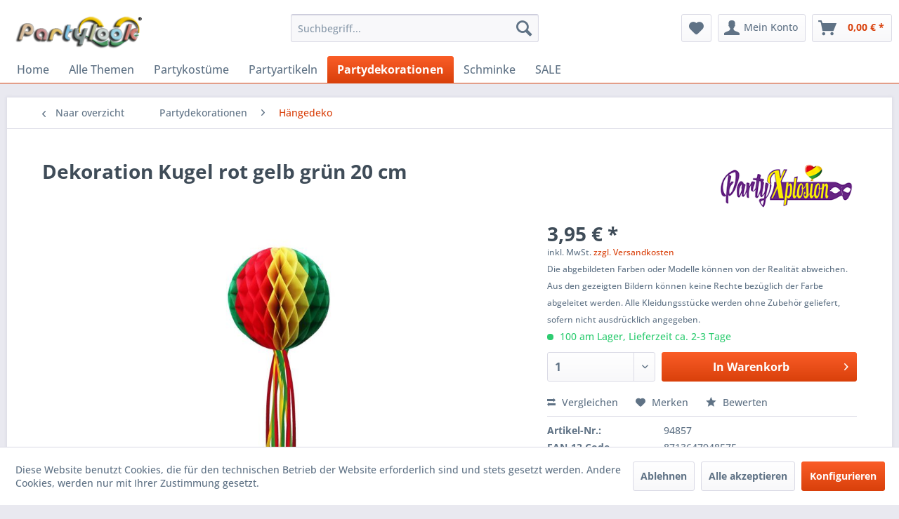

--- FILE ---
content_type: text/html; charset=UTF-8
request_url: https://www.partylook.de/partydekorationen/haengedeko/2688/dekoration-kugel-rot-gelb-gruen-20-cm
body_size: 17301
content:
<!DOCTYPE html> <html class="no-js" lang="de-DE" itemscope="itemscope" itemtype="https://schema.org/WebPage"> <head> <meta charset="utf-8"> <meta name="author" content="PARTYLOOK.DE" /> <meta name="robots" content="index,follow" /> <meta name="revisit-after" content="15 days" /> <meta name="keywords" content="Dekoration Kugel rot gelb grün, Dekoration Kugel, Faschingsdeko, Karnevalsdeko, Dekoration Kugel Fasching, Dekoration Kugel Karneval" /> <meta name="description" content="Sehr Kugel mit einem Durchmesser von 20 cm! Diese schwer entflammbare Kugel eignet sich super als Faschingsdeko" /> <meta property="og:type" content="product" /> <meta property="og:site_name" content="Partylook - Du feierst Fasching, wir haben den Look!" /> <meta property="og:url" content="https://www.partylook.de/partydekorationen/haengedeko/2688/dekoration-kugel-rot-gelb-gruen-20-cm" /> <meta property="og:title" content="Dekoration Kugel rot gelb grün 20 cm" /> <meta property="og:description" content="Dekoration Globe rot gelb grün 20 cm nicht feuerfest Sehr Kugel&amp;nbsp;mit einem Durchmesser von 20 cm! Diese schwer entflammbare Kugel eignet sich…" /> <meta property="og:image" content="https://www.partylook.de/media/image/94/b7/7d/871364794857_1.jpg" /> <meta property="product:brand" content="PartyXplosion" /> <meta property="product:price" content="3,95" /> <meta property="product:product_link" content="https://www.partylook.de/partydekorationen/haengedeko/2688/dekoration-kugel-rot-gelb-gruen-20-cm" /> <meta name="twitter:card" content="product" /> <meta name="twitter:site" content="Partylook - Du feierst Fasching, wir haben den Look!" /> <meta name="twitter:title" content="Dekoration Kugel rot gelb grün 20 cm" /> <meta name="twitter:description" content="Dekoration Globe rot gelb grün 20 cm nicht feuerfest Sehr Kugel&amp;nbsp;mit einem Durchmesser von 20 cm! Diese schwer entflammbare Kugel eignet sich…" /> <meta name="twitter:image" content="https://www.partylook.de/media/image/94/b7/7d/871364794857_1.jpg" /> <meta itemprop="copyrightHolder" content="Partylook - Du feierst Fasching, wir haben den Look!" /> <meta itemprop="copyrightYear" content="2006 - 2026" /> <meta itemprop="isFamilyFriendly" content="True" /> <meta itemprop="image" content="https://www.partylook.de/media/image/d6/0a/2d/Logo-partylook.png" /> <meta name="viewport" content="width=device-width, initial-scale=1.0"> <meta name="mobile-web-app-capable" content="yes"> <meta name="apple-mobile-web-app-title" content="Partylook - Du feierst Fasching, wir haben den Look!"> <meta name="apple-mobile-web-app-capable" content="yes"> <meta name="apple-mobile-web-app-status-bar-style" content="default"> <link rel="apple-touch-icon-precomposed" href="https://www.partylook.de/media/image/c2/ae/4a/P1.png"> <link rel="shortcut icon" href="https://www.partylook.de/media/unknown/d9/0c/f4/favicon.ico"> <meta name="msapplication-navbutton-color" content="#D9400B" /> <meta name="application-name" content="Partylook - Du feierst Fasching, wir haben den Look!" /> <meta name="msapplication-starturl" content="https://www.partylook.de/" /> <meta name="msapplication-window" content="width=1024;height=768" /> <meta name="msapplication-TileImage" content="https://www.partylook.de/media/image/c2/ae/4a/P1.png"> <meta name="msapplication-TileColor" content="#D9400B"> <meta name="theme-color" content="#D9400B" /> <link rel="canonical" href="https://www.partylook.de/partydekorationen/haengedeko/2688/dekoration-kugel-rot-gelb-gruen-20-cm" /> <title itemprop="name">Dekoration Kugel rot gelb grün 20 cm | Partylook - Du feierst Fasching, wir haben den Look!</title> <link href="/web/cache/1766003884_8c0f9efb04547ffcc36430a132322449.css" media="all" rel="stylesheet" type="text/css" /> </head> <body class="is--ctl-detail is--act-index is--dwvac" > <div data-paypalUnifiedMetaDataContainer="true" data-paypalUnifiedRestoreOrderNumberUrl="https://www.partylook.de/widgets/PaypalUnifiedOrderNumber/restoreOrderNumber" class="is--hidden"> </div> <div class="page-wrap"> <noscript class="noscript-main"> <div class="alert is--warning"> <div class="alert--icon"> <i class="icon--element icon--warning"></i> </div> <div class="alert--content"> Um Partylook&#x20;-&#x20;Du&#x20;feierst&#x20;Fasching,&#x20;wir&#x20;haben&#x20;den&#x20;Look&#x21; in vollem Umfang nutzen zu k&ouml;nnen, empfehlen wir Ihnen Javascript in Ihrem Browser zu aktiveren. </div> </div> </noscript> <header class="header-main"> <div class="top-bar"> <div class="container block-group"> <nav class="top-bar--navigation block" role="menubar">   <div class="navigation--entry entry--compare is--hidden" role="menuitem" aria-haspopup="true" data-drop-down-menu="true">   </div> <ul class="service--list is--rounded" role="menu"> <li class="service--entry" role="menuitem"> <a class="service--link" href="javascript:openCookieConsentManager()" title="Cookie-Einstellungen" > Cookie-Einstellungen </a> </li> <li class="service--entry" role="menuitem"> <a class="service--link" href="https://www.partylook.de/versand-und-zahlungsarten" title="Versand und Zahlungsarten" > Versand und Zahlungsarten </a> </li> <li class="service--entry" role="menuitem"> <a class="service--link" href="https://www.partylook.de/rueckgabe-anfrage-partylook" title="Rückgabe Anfrage" target="_self"> Rückgabe Anfrage </a> </li> <li class="service--entry" role="menuitem"> <a class="service--link" href="https://www.partylook.de/agb-s" title="AGB&#039;s" > AGB's </a> </li> <li class="service--entry" role="menuitem"> <a class="service--link" href="https://www.partylook.de/ueber-uns" title="Über uns" > Über uns </a> </li> <li class="service--entry" role="menuitem"> <a class="service--link" href="https://www.partylook.de/widerrufsrecht" title="Widerrufsrecht" > Widerrufsrecht </a> </li> </ul> </nav> </div> </div> <div class="container header--navigation"> <div class="logo-main block-group" role="banner"> <div class="logo--shop block"> <a class="logo--link" href="https://www.partylook.de/" title="Partylook - Du feierst Fasching, wir haben den Look! - zur Startseite wechseln"> <picture> <source srcset="https://www.partylook.de/media/image/d6/0a/2d/Logo-partylook.png" media="(min-width: 78.75em)"> <source srcset="https://www.partylook.de/media/image/d6/0a/2d/Logo-partylook.png" media="(min-width: 64em)"> <source srcset="https://www.partylook.de/media/image/d6/0a/2d/Logo-partylook.png" media="(min-width: 48em)"> <img srcset="https://www.partylook.de/media/image/d6/0a/2d/Logo-partylook.png" alt="Partylook - Du feierst Fasching, wir haben den Look! - zur Startseite wechseln" /> </picture> </a> </div> </div> <nav class="shop--navigation block-group"> <ul class="navigation--list block-group" role="menubar"> <li class="navigation--entry entry--menu-left" role="menuitem"> <a class="entry--link entry--trigger btn is--icon-left" href="#offcanvas--left" data-offcanvas="true" data-offCanvasSelector=".sidebar-main" aria-label="Menü"> <i class="icon--menu"></i> Menü </a> </li> <li class="navigation--entry entry--search" role="menuitem" data-search="true" aria-haspopup="true" data-minLength="3"> <a class="btn entry--link entry--trigger" href="#show-hide--search" title="Suche anzeigen / schließen" aria-label="Suche anzeigen / schließen"> <i class="icon--search"></i> <span class="search--display">Suchen</span> </a> <form action="/search" method="get" class="main-search--form"> <input type="search" name="sSearch" aria-label="Suchbegriff..." class="main-search--field" autocomplete="off" autocapitalize="off" placeholder="Suchbegriff..." maxlength="30" /> <button type="submit" class="main-search--button" aria-label="Suchen"> <i class="icon--search"></i> <span class="main-search--text">Suchen</span> </button> <div class="form--ajax-loader">&nbsp;</div> </form> <div class="main-search--results"></div> </li>  <li class="navigation--entry entry--notepad" role="menuitem"> <a href="https://www.partylook.de/note" title="Merkzettel" aria-label="Merkzettel" class="btn"> <i class="icon--heart"></i> </a> </li> <li class="navigation--entry entry--account with-slt" role="menuitem" data-offcanvas="true" data-offCanvasSelector=".account--dropdown-navigation"> <a href="https://www.partylook.de/account" title="Mein Konto" aria-label="Mein Konto" class="btn is--icon-left entry--link account--link"> <i class="icon--account"></i> <span class="account--display"> Mein Konto </span> </a> <div class="account--dropdown-navigation"> <div class="navigation--smartphone"> <div class="entry--close-off-canvas"> <a href="#close-account-menu" class="account--close-off-canvas" title="Menü schließen" aria-label="Menü schließen"> Menü schließen <i class="icon--arrow-right"></i> </a> </div> </div> <div class="account--menu is--rounded is--personalized"> <span class="navigation--headline"> Mein Konto </span> <div class="account--menu-container"> <ul class="sidebar--navigation navigation--list is--level0 show--active-items"> <li class="navigation--entry"> <span class="navigation--signin"> <a href="https://www.partylook.de/account#hide-registration" class="blocked--link btn is--primary navigation--signin-btn" data-collapseTarget="#registration" data-action="close"> Anmelden </a> <span class="navigation--register"> oder <a href="https://www.partylook.de/account#show-registration" class="blocked--link" data-collapseTarget="#registration" data-action="open"> registrieren </a> </span> </span> </li> <li class="navigation--entry"> <a href="https://www.partylook.de/account" title="Übersicht" class="navigation--link"> Übersicht </a> </li> <li class="navigation--entry"> <a href="https://www.partylook.de/account/profile" title="Persönliche Daten" class="navigation--link" rel="nofollow"> Persönliche Daten </a> </li> <li class="navigation--entry"> <a href="https://www.partylook.de/address/index/sidebar/" title="Adressen" class="navigation--link" rel="nofollow"> Adressen </a> </li> <li class="navigation--entry"> <a href="https://www.partylook.de/account/payment" title="Zahlungsarten" class="navigation--link" rel="nofollow"> Zahlungsarten </a> </li> <li class="navigation--entry"> <a href="https://www.partylook.de/account/orders" title="Bestellungen" class="navigation--link" rel="nofollow"> Bestellungen </a> </li> <li class="navigation--entry"> <a href="https://www.partylook.de/note" title="Merkzettel" class="navigation--link" rel="nofollow"> Merkzettel </a> </li> </ul> </div> </div> </div> </li> <li class="navigation--entry entry--cart" role="menuitem"> <a class="btn is--icon-left cart--link" href="https://www.partylook.de/checkout/cart" title="Warenkorb" aria-label="Warenkorb"> <span class="cart--display"> Warenkorb </span> <span class="badge is--primary is--minimal cart--quantity is--hidden">0</span> <i class="icon--basket"></i> <span class="cart--amount"> 0,00&nbsp;&euro; * </span> </a> <div class="ajax-loader">&nbsp;</div> </li>  </ul> </nav> <div class="container--ajax-cart" data-collapse-cart="true" data-displayMode="offcanvas"></div> </div> </header> <nav class="navigation-main"> <div class="container" data-menu-scroller="true" data-listSelector=".navigation--list.container" data-viewPortSelector=".navigation--list-wrapper"> <div class="navigation--list-wrapper"> <ul class="navigation--list container" role="menubar" itemscope="itemscope" itemtype="https://schema.org/SiteNavigationElement"> <li class="navigation--entry is--home" role="menuitem"><a class="navigation--link is--first" href="https://www.partylook.de/" title="Home" aria-label="Home" itemprop="url"><span itemprop="name">Home</span></a></li><li class="navigation--entry" role="menuitem"><a class="navigation--link" href="https://www.partylook.de/alle-themen/" title="Alle Themen" aria-label="Alle Themen" itemprop="url"><span itemprop="name">Alle Themen</span></a></li><li class="navigation--entry" role="menuitem"><a class="navigation--link" href="https://www.partylook.de/partykostueme/" title="Partykostüme" aria-label="Partykostüme" itemprop="url"><span itemprop="name">Partykostüme</span></a></li><li class="navigation--entry" role="menuitem"><a class="navigation--link" href="https://www.partylook.de/partyartikeln/" title="Partyartikeln" aria-label="Partyartikeln" itemprop="url"><span itemprop="name">Partyartikeln</span></a></li><li class="navigation--entry is--active" role="menuitem"><a class="navigation--link is--active" href="https://www.partylook.de/partydekorationen/" title="Partydekorationen" aria-label="Partydekorationen" itemprop="url"><span itemprop="name">Partydekorationen</span></a></li><li class="navigation--entry" role="menuitem"><a class="navigation--link" href="https://www.partylook.de/schminke/" title="Schminke" aria-label="Schminke" itemprop="url"><span itemprop="name">Schminke</span></a></li><li class="navigation--entry" role="menuitem"><a class="navigation--link" href="https://www.partylook.de/sale/" title="SALE" aria-label="SALE" itemprop="url"><span itemprop="name">SALE</span></a></li> </ul> </div> <div class="advanced-menu" data-advanced-menu="true" data-hoverDelay="250"> <div class="menu--container"> <div class="button-container"> <a href="https://www.partylook.de/alle-themen/" class="button--category" aria-label="Zur Kategorie Alle Themen" title="Zur Kategorie Alle Themen"> <i class="icon--arrow-right"></i> Zur Kategorie Alle Themen </a> <span class="button--close"> <i class="icon--cross"></i> </span> </div> <div class="content--wrapper has--content has--teaser"> <ul class="menu--list menu--level-0 columns--2" style="width: 50%;"> <li class="menu--list-item item--level-0" style="width: 100%"> <a href="https://www.partylook.de/alle-themen/fasching-karneval/" class="menu--list-item-link" aria-label="Fasching &amp; Karneval" title="Fasching &amp; Karneval">Fasching & Karneval</a> </li> <li class="menu--list-item item--level-0" style="width: 100%"> <a href="https://www.partylook.de/alle-themen/steampunk/" class="menu--list-item-link" aria-label="Steampunk" title="Steampunk">Steampunk</a> </li> <li class="menu--list-item item--level-0" style="width: 100%"> <a href="https://www.partylook.de/alle-themen/halloween-horror/" class="menu--list-item-link" aria-label="Halloween &amp; Horror" title="Halloween &amp; Horror">Halloween & Horror</a> </li> <li class="menu--list-item item--level-0" style="width: 100%"> <a href="https://www.partylook.de/alle-themen/piraten-wikinger/" class="menu--list-item-link" aria-label="Piraten &amp; Wikinger" title="Piraten &amp; Wikinger">Piraten & Wikinger</a> </li> <li class="menu--list-item item--level-0" style="width: 100%"> <a href="https://www.partylook.de/alle-themen/hexen-zauberer/" class="menu--list-item-link" aria-label="Hexen &amp; Zauberer" title="Hexen &amp; Zauberer">Hexen & Zauberer</a> </li> <li class="menu--list-item item--level-0" style="width: 100%"> <a href="https://www.partylook.de/alle-themen/tiere/" class="menu--list-item-link" aria-label="Tiere" title="Tiere">Tiere</a> </li> <li class="menu--list-item item--level-0" style="width: 100%"> <a href="https://www.partylook.de/alle-themen/cowboys-indianer/" class="menu--list-item-link" aria-label="Cowboys &amp; Indianer" title="Cowboys &amp; Indianer">Cowboys & Indianer</a> </li> <li class="menu--list-item item--level-0" style="width: 100%"> <a href="https://www.partylook.de/alle-themen/aso-pimps/" class="menu--list-item-link" aria-label="Aso &amp; Pimps" title="Aso &amp; Pimps">Aso & Pimps</a> </li> <li class="menu--list-item item--level-0" style="width: 100%"> <a href="https://www.partylook.de/alle-themen/mafia-gangster-gauner/" class="menu--list-item-link" aria-label="Mafia, Gangster &amp; Gauner" title="Mafia, Gangster &amp; Gauner">Mafia, Gangster & Gauner</a> </li> <li class="menu--list-item item--level-0" style="width: 100%"> <a href="https://www.partylook.de/alle-themen/mittelalter-renaissance/" class="menu--list-item-link" aria-label="Mittelalter &amp; Renaissance" title="Mittelalter &amp; Renaissance">Mittelalter & Renaissance</a> </li> <li class="menu--list-item item--level-0" style="width: 100%"> <a href="https://www.partylook.de/alle-themen/sport-ek-wm/" class="menu--list-item-link" aria-label="Sport - EK / WM" title="Sport - EK / WM">Sport - EK / WM</a> </li> <li class="menu--list-item item--level-0" style="width: 100%"> <a href="https://www.partylook.de/alle-themen/film-promis-stars/" class="menu--list-item-link" aria-label="Film, Promis &amp; Stars" title="Film, Promis &amp; Stars">Film, Promis & Stars</a> </li> <li class="menu--list-item item--level-0" style="width: 100%"> <a href="https://www.partylook.de/alle-themen/maerchen-fantasy/" class="menu--list-item-link" aria-label="Märchen &amp; fantasy" title="Märchen &amp; fantasy">Märchen & fantasy</a> </li> <li class="menu--list-item item--level-0" style="width: 100%"> <a href="https://www.partylook.de/alle-themen/science-fiction-space/" class="menu--list-item-link" aria-label="Science Fiction Space" title="Science Fiction Space">Science Fiction Space</a> </li> <li class="menu--list-item item--level-0" style="width: 100%"> <a href="https://www.partylook.de/alle-themen/20er-jahre-charleston/" class="menu--list-item-link" aria-label="20er-Jahre Charleston" title="20er-Jahre Charleston">20er-Jahre Charleston</a> </li> <li class="menu--list-item item--level-0" style="width: 100%"> <a href="https://www.partylook.de/alle-themen/50er-jahre-rock-roll/" class="menu--list-item-link" aria-label="50er-Jahre Rock &amp; Roll" title="50er-Jahre Rock &amp; Roll">50er-Jahre Rock & Roll</a> </li> <li class="menu--list-item item--level-0" style="width: 100%"> <a href="https://www.partylook.de/alle-themen/60er-70er-jahre-hippie/" class="menu--list-item-link" aria-label="60er &amp; 70er-Jahre Hippie" title="60er &amp; 70er-Jahre Hippie">60er & 70er-Jahre Hippie</a> </li> <li class="menu--list-item item--level-0" style="width: 100%"> <a href="https://www.partylook.de/alle-themen/80er-90er-jahre-disco/" class="menu--list-item-link" aria-label="80er &amp; 90er-Jahre Disco" title="80er &amp; 90er-Jahre Disco">80er & 90er-Jahre Disco</a> </li> <li class="menu--list-item item--level-0" style="width: 100%"> <a href="https://www.partylook.de/alle-themen/berufe-uniformen/" class="menu--list-item-link" aria-label="Berufe &amp; Uniformen" title="Berufe &amp; Uniformen">Berufe & Uniformen</a> </li> <li class="menu--list-item item--level-0" style="width: 100%"> <a href="https://www.partylook.de/alle-themen/pfarrer-nonne-religion/" class="menu--list-item-link" aria-label="Pfarrer, Nonne &amp; Religion" title="Pfarrer, Nonne &amp; Religion">Pfarrer, Nonne & Religion</a> </li> <li class="menu--list-item item--level-0" style="width: 100%"> <a href="https://www.partylook.de/alle-themen/clown-zirkus/" class="menu--list-item-link" aria-label="Clown &amp; Zirkus" title="Clown &amp; Zirkus">Clown & Zirkus</a> </li> <li class="menu--list-item item--level-0" style="width: 100%"> <a href="https://www.partylook.de/alle-themen/lustig-jga-party-18/" class="menu--list-item-link" aria-label="Lustig, JGA Party 18+" title="Lustig, JGA Party 18+">Lustig, JGA Party 18+</a> </li> <li class="menu--list-item item--level-0" style="width: 100%"> <a href="https://www.partylook.de/alle-themen/oktoberfest-laender/" class="menu--list-item-link" aria-label="Oktoberfest &amp; Länder" title="Oktoberfest &amp; Länder">Oktoberfest & Länder</a> </li> <li class="menu--list-item item--level-0" style="width: 100%"> <a href="https://www.partylook.de/alle-themen/griechen-mittlerer-osten/" class="menu--list-item-link" aria-label="Griechen &amp; Mittlerer Osten" title="Griechen &amp; Mittlerer Osten">Griechen & Mittlerer Osten</a> </li> <li class="menu--list-item item--level-0" style="width: 100%"> <a href="https://www.partylook.de/alle-themen/asiatisch-indisch-ninja/" class="menu--list-item-link" aria-label="Asiatisch, Indisch &amp; Ninja" title="Asiatisch, Indisch &amp; Ninja">Asiatisch, Indisch & Ninja</a> </li> <li class="menu--list-item item--level-0" style="width: 100%"> <a href="https://www.partylook.de/alle-themen/brasilien-venetianisch/" class="menu--list-item-link" aria-label="Brasilien &amp; Venetianisch" title="Brasilien &amp; Venetianisch">Brasilien & Venetianisch</a> </li> <li class="menu--list-item item--level-0" style="width: 100%"> <a href="https://www.partylook.de/alle-themen/tropisch-samba/" class="menu--list-item-link" aria-label="Tropisch &amp; Samba" title="Tropisch &amp; Samba">Tropisch & Samba</a> </li> <li class="menu--list-item item--level-0" style="width: 100%"> <a href="https://www.partylook.de/alle-themen/glitter-glamour/" class="menu--list-item-link" aria-label="Glitter &amp; Glamour" title="Glitter &amp; Glamour">Glitter & Glamour</a> </li> <li class="menu--list-item item--level-0" style="width: 100%"> <a href="https://www.partylook.de/alle-themen/weihnachtsmann-nikolaus/" class="menu--list-item-link" aria-label="Weihnachtsmann, Nikolaus" title="Weihnachtsmann, Nikolaus">Weihnachtsmann, Nikolaus</a> </li> </ul> <div class="menu--delimiter" style="right: 50%;"></div> <div class="menu--teaser" style="width: 50%;"> <div class="teaser--headline">Themenparty Faschingskostüme günstig kaufen - Riesiges Angebot</div> <div class="teaser--text"> Themenparty Kleidung für Männer, Frauen und Kinder. Partykleidung in allen Größen, Farben und Formen! Wir bei Partylook haben alle unsere Themenparty Kostüme nach Motto sortiert. So finden Sie auf den ersten Blick eine Auswahl an lustigen... <a class="teaser--text-link" href="https://www.partylook.de/alle-themen/" aria-label="mehr erfahren" title="mehr erfahren"> mehr erfahren </a> </div> </div> </div> </div> <div class="menu--container"> <div class="button-container"> <a href="https://www.partylook.de/partykostueme/" class="button--category" aria-label="Zur Kategorie Partykostüme" title="Zur Kategorie Partykostüme"> <i class="icon--arrow-right"></i> Zur Kategorie Partykostüme </a> <span class="button--close"> <i class="icon--cross"></i> </span> </div> <div class="content--wrapper has--content has--teaser"> <ul class="menu--list menu--level-0 columns--2" style="width: 50%;"> <li class="menu--list-item item--level-0" style="width: 100%"> <a href="https://www.partylook.de/partykostueme/partykostueme-kinder/" class="menu--list-item-link" aria-label="Partykostüme Kinder" title="Partykostüme Kinder">Partykostüme Kinder</a> </li> <li class="menu--list-item item--level-0" style="width: 100%"> <a href="https://www.partylook.de/partykostueme/partykostueme-damen/" class="menu--list-item-link" aria-label="Partykostüme Damen" title="Partykostüme Damen">Partykostüme Damen</a> </li> <li class="menu--list-item item--level-0" style="width: 100%"> <a href="https://www.partylook.de/partykostueme/partykostueme-herren/" class="menu--list-item-link" aria-label="Partykostüme Herren" title="Partykostüme Herren">Partykostüme Herren</a> </li> <li class="menu--list-item item--level-0" style="width: 100%"> <a href="https://www.partylook.de/partykostueme/faschingsmantel/" class="menu--list-item-link" aria-label="Faschingsmantel" title="Faschingsmantel">Faschingsmantel</a> </li> </ul> <div class="menu--delimiter" style="right: 50%;"></div> <div class="menu--teaser" style="width: 50%;"> <div class="teaser--headline">Faschingskostüme kaufen - Riesiges Angebot</div> <div class="teaser--text"> Partykostüme &nbsp;für Herren , Damen und Kinder . Faschingskostüme in allen Größen, Farben und Formen! Wir von Partylook haben für Sie alle unsere Kostüme für jeder Mottoparty oder&nbsp; Fasching 2026 &nbsp;nach Themenwelten und Mottos... <a class="teaser--text-link" href="https://www.partylook.de/partykostueme/" aria-label="mehr erfahren" title="mehr erfahren"> mehr erfahren </a> </div> </div> </div> </div> <div class="menu--container"> <div class="button-container"> <a href="https://www.partylook.de/partyartikeln/" class="button--category" aria-label="Zur Kategorie Partyartikeln" title="Zur Kategorie Partyartikeln"> <i class="icon--arrow-right"></i> Zur Kategorie Partyartikeln </a> <span class="button--close"> <i class="icon--cross"></i> </span> </div> <div class="content--wrapper has--content has--teaser"> <ul class="menu--list menu--level-0 columns--2" style="width: 50%;"> <li class="menu--list-item item--level-0" style="width: 100%"> <a href="https://www.partylook.de/partyartikeln/attribute/" class="menu--list-item-link" aria-label="Attribute" title="Attribute">Attribute</a> </li> <li class="menu--list-item item--level-0" style="width: 100%"> <a href="https://www.partylook.de/partyartikeln/zubehoer-sets/" class="menu--list-item-link" aria-label="Zubehör-Sets" title="Zubehör-Sets">Zubehör-Sets</a> </li> <li class="menu--list-item item--level-0" style="width: 100%"> <a href="https://www.partylook.de/partyartikeln/baerte-schnurrbaerte/" class="menu--list-item-link" aria-label="Bärte &amp; Schnurrbärte" title="Bärte &amp; Schnurrbärte">Bärte & Schnurrbärte</a> </li> <li class="menu--list-item item--level-0" style="width: 100%"> <a href="https://www.partylook.de/partyartikeln/boa-schal-federn/" class="menu--list-item-link" aria-label="Boa, Schal &amp; Federn" title="Boa, Schal &amp; Federn">Boa, Schal & Federn</a> </li> <li class="menu--list-item item--level-0" style="width: 100%"> <a href="https://www.partylook.de/partyartikeln/hosentraeger/" class="menu--list-item-link" aria-label="Hosenträger" title="Hosenträger">Hosenträger</a> </li> <li class="menu--list-item item--level-0" style="width: 100%"> <a href="https://www.partylook.de/partyartikeln/brille/" class="menu--list-item-link" aria-label="Brille" title="Brille">Brille</a> </li> <li class="menu--list-item item--level-0" style="width: 100%"> <a href="https://www.partylook.de/partyartikeln/fun-spass/" class="menu--list-item-link" aria-label="Fun &amp; Spaß" title="Fun &amp; Spaß">Fun & Spaß</a> </li> <li class="menu--list-item item--level-0" style="width: 100%"> <a href="https://www.partylook.de/partyartikeln/handschuhe/" class="menu--list-item-link" aria-label="Handschuhe" title="Handschuhe">Handschuhe</a> </li> <li class="menu--list-item item--level-0" style="width: 100%"> <a href="https://www.partylook.de/partyartikeln/diadem-haarschmuck/" class="menu--list-item-link" aria-label="Diadem &amp; Haarschmuck" title="Diadem &amp; Haarschmuck">Diadem & Haarschmuck</a> </li> <li class="menu--list-item item--level-0" style="width: 100%"> <a href="https://www.partylook.de/partyartikeln/huete-kopfbedeckungen/" class="menu--list-item-link" aria-label="Hüte &amp; Kopfbedeckungen" title="Hüte &amp; Kopfbedeckungen">Hüte & Kopfbedeckungen</a> </li> <li class="menu--list-item item--level-0" style="width: 100%"> <a href="https://www.partylook.de/partyartikeln/masken-augenmasken/" class="menu--list-item-link" aria-label="Masken &amp; Augenmasken" title="Masken &amp; Augenmasken">Masken & Augenmasken</a> </li> <li class="menu--list-item item--level-0" style="width: 100%"> <a href="https://www.partylook.de/partyartikeln/struempfe-socken/" class="menu--list-item-link" aria-label="Strümpfe &amp; Socken" title="Strümpfe &amp; Socken">Strümpfe & Socken</a> </li> <li class="menu--list-item item--level-0" style="width: 100%"> <a href="https://www.partylook.de/partyartikeln/peruecken/" class="menu--list-item-link" aria-label="Perücken" title="Perücken">Perücken</a> </li> <li class="menu--list-item item--level-0" style="width: 100%"> <a href="https://www.partylook.de/partyartikeln/schmuck/" class="menu--list-item-link" aria-label="Schmuck" title="Schmuck">Schmuck</a> </li> <li class="menu--list-item item--level-0" style="width: 100%"> <a href="https://www.partylook.de/partyartikeln/krawatten-fliegen/" class="menu--list-item-link" aria-label="Krawatten &amp; Fliegen" title="Krawatten &amp; Fliegen">Krawatten & Fliegen</a> </li> <li class="menu--list-item item--level-0" style="width: 100%"> <a href="https://www.partylook.de/partyartikeln/taschen-beutel/" class="menu--list-item-link" aria-label="Taschen &amp; Beutel" title="Taschen &amp; Beutel">Taschen & Beutel</a> </li> <li class="menu--list-item item--level-0" style="width: 100%"> <a href="https://www.partylook.de/partyartikeln/waffen-munition/" class="menu--list-item-link" aria-label="Waffen &amp; Munition" title="Waffen &amp; Munition">Waffen & Munition</a> </li> </ul> <div class="menu--delimiter" style="right: 50%;"></div> <div class="menu--teaser" style="width: 50%;"> <div class="teaser--headline">Partyartikeln Zubehör kaufen - Riesige Auswahl</div> <div class="teaser--text"> Egal, ob Sie etwas für ein Party-Tier suchen oder das Party-Tier sind, hier finden Sie alle möglichen lustigen Partyartikeln &nbsp;und Scherzartikel für den Fun-Shop . <a class="teaser--text-link" href="https://www.partylook.de/partyartikeln/" aria-label="mehr erfahren" title="mehr erfahren"> mehr erfahren </a> </div> </div> </div> </div> <div class="menu--container"> <div class="button-container"> <a href="https://www.partylook.de/partydekorationen/" class="button--category" aria-label="Zur Kategorie Partydekorationen" title="Zur Kategorie Partydekorationen"> <i class="icon--arrow-right"></i> Zur Kategorie Partydekorationen </a> <span class="button--close"> <i class="icon--cross"></i> </span> </div> <div class="content--wrapper has--content has--teaser"> <ul class="menu--list menu--level-0 columns--2" style="width: 50%;"> <li class="menu--list-item item--level-0" style="width: 100%"> <a href="https://www.partylook.de/partydekorationen/ballons/" class="menu--list-item-link" aria-label="Ballons" title="Ballons">Ballons</a> </li> <li class="menu--list-item item--level-0" style="width: 100%"> <a href="https://www.partylook.de/partydekorationen/girlanden/" class="menu--list-item-link" aria-label="Girlanden" title="Girlanden">Girlanden</a> </li> <li class="menu--list-item item--level-0" style="width: 100%"> <a href="https://www.partylook.de/partydekorationen/halloween-horror/" class="menu--list-item-link" aria-label="Halloween &amp; Horror" title="Halloween &amp; Horror">Halloween & Horror</a> </li> <li class="menu--list-item item--level-0" style="width: 100%"> <a href="https://www.partylook.de/partydekorationen/haengedeko/" class="menu--list-item-link" aria-label="Hängedeko" title="Hängedeko">Hängedeko</a> </li> <li class="menu--list-item item--level-0" style="width: 100%"> <a href="https://www.partylook.de/partydekorationen/fensteraufkleber/" class="menu--list-item-link" aria-label="Fensteraufkleber" title="Fensteraufkleber">Fensteraufkleber</a> </li> <li class="menu--list-item item--level-0" style="width: 100%"> <a href="https://www.partylook.de/partydekorationen/wimpelkette/" class="menu--list-item-link" aria-label="Wimpelkette" title="Wimpelkette">Wimpelkette</a> </li> <li class="menu--list-item item--level-0" style="width: 100%"> <a href="https://www.partylook.de/partydekorationen/fahnen/" class="menu--list-item-link" aria-label="Fahnen" title="Fahnen">Fahnen</a> </li> <li class="menu--list-item item--level-0" style="width: 100%"> <a href="https://www.partylook.de/partydekorationen/wanddekoration/" class="menu--list-item-link" aria-label="Wanddekoration" title="Wanddekoration">Wanddekoration</a> </li> <li class="menu--list-item item--level-0" style="width: 100%"> <a href="https://www.partylook.de/partydekorationen/uebrige-dekoration/" class="menu--list-item-link" aria-label="Übrige Dekoration" title="Übrige Dekoration">Übrige Dekoration</a> </li> </ul> <div class="menu--delimiter" style="right: 50%;"></div> <div class="menu--teaser" style="width: 50%;"> <div class="teaser--headline">Partydekorationen, Faschingsdekoration für Karneval 2024</div> <div class="teaser--text"> Für verrückte und billige Dekorationen sind Sie bei uns genau richtig! Wir haben eine riesige Auswahl an lustigen Partydekorationen , auch für Fasching 2024 . Geburtstagsdekorationen , Luftballons , Konfetti , Fahnen , Türdekorationen... <a class="teaser--text-link" href="https://www.partylook.de/partydekorationen/" aria-label="mehr erfahren" title="mehr erfahren"> mehr erfahren </a> </div> </div> </div> </div> <div class="menu--container"> <div class="button-container"> <a href="https://www.partylook.de/schminke/" class="button--category" aria-label="Zur Kategorie Schminke" title="Zur Kategorie Schminke"> <i class="icon--arrow-right"></i> Zur Kategorie Schminke </a> <span class="button--close"> <i class="icon--cross"></i> </span> </div> <div class="content--wrapper has--content has--teaser"> <ul class="menu--list menu--level-0 columns--2" style="width: 50%;"> <li class="menu--list-item item--level-0" style="width: 100%"> <a href="https://www.partylook.de/schminke/schminke-auf-farbe/" class="menu--list-item-link" aria-label="Schminke auf Farbe" title="Schminke auf Farbe">Schminke auf Farbe</a> </li> <li class="menu--list-item item--level-0" style="width: 100%"> <a href="https://www.partylook.de/schminke/split-cake/" class="menu--list-item-link" aria-label="Split Cake" title="Split Cake">Split Cake</a> </li> <li class="menu--list-item item--level-0" style="width: 100%"> <a href="https://www.partylook.de/schminke/schminke-pastellfarben/" class="menu--list-item-link" aria-label="Schminke Pastellfarben" title="Schminke Pastellfarben">Schminke Pastellfarben</a> </li> <li class="menu--list-item item--level-0" style="width: 100%"> <a href="https://www.partylook.de/schminke/neon-uv-schminke/" class="menu--list-item-link" aria-label="Neon UV Schminke" title="Neon UV Schminke">Neon UV Schminke</a> </li> <li class="menu--list-item item--level-0" style="width: 100%"> <a href="https://www.partylook.de/schminke/metallic-schminke/" class="menu--list-item-link" aria-label="Metallic Schminke" title="Metallic Schminke">Metallic Schminke</a> </li> <li class="menu--list-item item--level-0" style="width: 100%"> <a href="https://www.partylook.de/schminke/schminkpalette/" class="menu--list-item-link" aria-label="Schminkpalette" title="Schminkpalette">Schminkpalette</a> </li> <li class="menu--list-item item--level-0" style="width: 100%"> <a href="https://www.partylook.de/schminke/schminkstifte/" class="menu--list-item-link" aria-label="Schminkstifte" title="Schminkstifte">Schminkstifte</a> </li> <li class="menu--list-item item--level-0" style="width: 100%"> <a href="https://www.partylook.de/schminke/schminkschablonen/" class="menu--list-item-link" aria-label="Schminkschablonen" title="Schminkschablonen">Schminkschablonen</a> </li> <li class="menu--list-item item--level-0" style="width: 100%"> <a href="https://www.partylook.de/schminke/pinsel-schwaemme/" class="menu--list-item-link" aria-label="Pinsel - Schwämme" title="Pinsel - Schwämme">Pinsel - Schwämme</a> </li> <li class="menu--list-item item--level-0" style="width: 100%"> <a href="https://www.partylook.de/schminke/glitzer/" class="menu--list-item-link" aria-label="Glitzer" title="Glitzer">Glitzer</a> </li> <li class="menu--list-item item--level-0" style="width: 100%"> <a href="https://www.partylook.de/schminke/zubehoer/" class="menu--list-item-link" aria-label="Zubehör" title="Zubehör">Zubehör</a> </li> </ul> <div class="menu--delimiter" style="right: 50%;"></div> <div class="menu--teaser" style="width: 50%;"> <div class="teaser--headline">Schminke von PXP Professional Colours und Superstar!</div> <div class="teaser--text"> Begeisterte&nbsp; Schminker &nbsp;und&nbsp; Make-up-Fans &nbsp;sind während einer&nbsp; Themenparty &nbsp;wieder auf dem Vormarsch. Auf der anderen Seite gibt es fantastische Kunstwerke, die man überall bewundern kann. Ob Themenparty oder... <a class="teaser--text-link" href="https://www.partylook.de/schminke/" aria-label="mehr erfahren" title="mehr erfahren"> mehr erfahren </a> </div> </div> </div> </div> <div class="menu--container"> <div class="button-container"> <a href="https://www.partylook.de/sale/" class="button--category" aria-label="Zur Kategorie SALE" title="Zur Kategorie SALE"> <i class="icon--arrow-right"></i> Zur Kategorie SALE </a> <span class="button--close"> <i class="icon--cross"></i> </span> </div> <div class="content--wrapper has--teaser"> <div class="menu--teaser" style="width: 100%;"> <div class="teaser--headline">Online Ausverkauf Angebote Schnäppchenmarkt von Faschingskostüme</div> <div class="teaser--text"> Online Ausverkauf Angebote Schnäppchenmarkt von Faschingskostüme, Party Kostüme, Scherzartikel, Accessoires und Dekorationen. Diese angebote können nicht getauscht oder zurück gesendet werden, sehe Rückgaberecht. <a class="teaser--text-link" href="https://www.partylook.de/sale/" aria-label="mehr erfahren" title="mehr erfahren"> mehr erfahren </a> </div> </div> </div> </div> </div> </div> </nav> <section class="content-main container block-group"> <nav class="content--breadcrumb block"> <a class="breadcrumb--button breadcrumb--link" href="https://www.partylook.de/partydekorationen/haengedeko/" title="Naar overzicht"> <i class="icon--arrow-left"></i> <span class="breadcrumb--title">Naar overzicht</span> </a> <ul class="breadcrumb--list" role="menu" itemscope itemtype="https://schema.org/BreadcrumbList"> <li role="menuitem" class="breadcrumb--entry" itemprop="itemListElement" itemscope itemtype="https://schema.org/ListItem"> <a class="breadcrumb--link" href="https://www.partylook.de/partydekorationen/" title="Partydekorationen" itemprop="item"> <link itemprop="url" href="https://www.partylook.de/partydekorationen/" /> <span class="breadcrumb--title" itemprop="name">Partydekorationen</span> </a> <meta itemprop="position" content="0" /> </li> <li role="none" class="breadcrumb--separator"> <i class="icon--arrow-right"></i> </li> <li role="menuitem" class="breadcrumb--entry is--active" itemprop="itemListElement" itemscope itemtype="https://schema.org/ListItem"> <a class="breadcrumb--link" href="https://www.partylook.de/partydekorationen/haengedeko/" title="Hängedeko" itemprop="item"> <link itemprop="url" href="https://www.partylook.de/partydekorationen/haengedeko/" /> <span class="breadcrumb--title" itemprop="name">Hängedeko</span> </a> <meta itemprop="position" content="1" /> </li> </ul> </nav> <nav class="product--navigation"> <a href="#" class="navigation--link link--prev"> <div class="link--prev-button"> <span class="link--prev-inner">Zurück</span> </div> <div class="image--wrapper"> <div class="image--container"></div> </div> </a> <a href="#" class="navigation--link link--next"> <div class="link--next-button"> <span class="link--next-inner">Vor</span> </div> <div class="image--wrapper"> <div class="image--container"></div> </div> </a> </nav> <div class="content-main--inner"> <div id='cookie-consent' class='off-canvas is--left block-transition' data-cookie-consent-manager='true' data-cookieTimeout='60'> <div class='cookie-consent--header cookie-consent--close'> Cookie-Einstellungen <i class="icon--arrow-right"></i> </div> <div class='cookie-consent--description'> Diese Website benutzt Cookies, die für den technischen Betrieb der Website erforderlich sind und stets gesetzt werden. Andere Cookies, werden nur mit Ihrer Zustimmung gesetzt. </div> <div class='cookie-consent--configuration'> <div class='cookie-consent--configuration-header'> <div class='cookie-consent--configuration-header-text'>Konfiguration</div> </div> <div class='cookie-consent--configuration-main'> <div class='cookie-consent--group'> <input type="hidden" class="cookie-consent--group-name" value="technical" /> <label class="cookie-consent--group-state cookie-consent--state-input cookie-consent--required"> <input type="checkbox" name="technical-state" class="cookie-consent--group-state-input" disabled="disabled" checked="checked"/> <span class="cookie-consent--state-input-element"></span> </label> <div class='cookie-consent--group-title' data-collapse-panel='true' data-contentSiblingSelector=".cookie-consent--group-container"> <div class="cookie-consent--group-title-label cookie-consent--state-label"> Technisch erforderlich </div> <span class="cookie-consent--group-arrow is-icon--right"> <i class="icon--arrow-right"></i> </span> </div> <div class='cookie-consent--group-container'> <div class='cookie-consent--group-description'> Diese Cookies sind für die Grundfunktionen des Shops notwendig. </div> <div class='cookie-consent--cookies-container'> <div class='cookie-consent--cookie'> <input type="hidden" class="cookie-consent--cookie-name" value="cookieDeclined" /> <label class="cookie-consent--cookie-state cookie-consent--state-input cookie-consent--required"> <input type="checkbox" name="cookieDeclined-state" class="cookie-consent--cookie-state-input" disabled="disabled" checked="checked" /> <span class="cookie-consent--state-input-element"></span> </label> <div class='cookie--label cookie-consent--state-label'> "Alle Cookies ablehnen" Cookie </div> </div> <div class='cookie-consent--cookie'> <input type="hidden" class="cookie-consent--cookie-name" value="allowCookie" /> <label class="cookie-consent--cookie-state cookie-consent--state-input cookie-consent--required"> <input type="checkbox" name="allowCookie-state" class="cookie-consent--cookie-state-input" disabled="disabled" checked="checked" /> <span class="cookie-consent--state-input-element"></span> </label> <div class='cookie--label cookie-consent--state-label'> "Alle Cookies annehmen" Cookie </div> </div> <div class='cookie-consent--cookie'> <input type="hidden" class="cookie-consent--cookie-name" value="shop" /> <label class="cookie-consent--cookie-state cookie-consent--state-input cookie-consent--required"> <input type="checkbox" name="shop-state" class="cookie-consent--cookie-state-input" disabled="disabled" checked="checked" /> <span class="cookie-consent--state-input-element"></span> </label> <div class='cookie--label cookie-consent--state-label'> Ausgewählter Shop </div> </div> <div class='cookie-consent--cookie'> <input type="hidden" class="cookie-consent--cookie-name" value="csrf_token" /> <label class="cookie-consent--cookie-state cookie-consent--state-input cookie-consent--required"> <input type="checkbox" name="csrf_token-state" class="cookie-consent--cookie-state-input" disabled="disabled" checked="checked" /> <span class="cookie-consent--state-input-element"></span> </label> <div class='cookie--label cookie-consent--state-label'> CSRF-Token </div> </div> <div class='cookie-consent--cookie'> <input type="hidden" class="cookie-consent--cookie-name" value="cookiePreferences" /> <label class="cookie-consent--cookie-state cookie-consent--state-input cookie-consent--required"> <input type="checkbox" name="cookiePreferences-state" class="cookie-consent--cookie-state-input" disabled="disabled" checked="checked" /> <span class="cookie-consent--state-input-element"></span> </label> <div class='cookie--label cookie-consent--state-label'> Cookie-Einstellungen </div> </div> <div class='cookie-consent--cookie'> <input type="hidden" class="cookie-consent--cookie-name" value="x-cache-context-hash" /> <label class="cookie-consent--cookie-state cookie-consent--state-input cookie-consent--required"> <input type="checkbox" name="x-cache-context-hash-state" class="cookie-consent--cookie-state-input" disabled="disabled" checked="checked" /> <span class="cookie-consent--state-input-element"></span> </label> <div class='cookie--label cookie-consent--state-label'> Individuelle Preise </div> </div> <div class='cookie-consent--cookie'> <input type="hidden" class="cookie-consent--cookie-name" value="slt" /> <label class="cookie-consent--cookie-state cookie-consent--state-input cookie-consent--required"> <input type="checkbox" name="slt-state" class="cookie-consent--cookie-state-input" disabled="disabled" checked="checked" /> <span class="cookie-consent--state-input-element"></span> </label> <div class='cookie--label cookie-consent--state-label'> Kunden-Wiedererkennung </div> </div> <div class='cookie-consent--cookie'> <input type="hidden" class="cookie-consent--cookie-name" value="nocache" /> <label class="cookie-consent--cookie-state cookie-consent--state-input cookie-consent--required"> <input type="checkbox" name="nocache-state" class="cookie-consent--cookie-state-input" disabled="disabled" checked="checked" /> <span class="cookie-consent--state-input-element"></span> </label> <div class='cookie--label cookie-consent--state-label'> Kundenspezifisches Caching </div> </div> <div class='cookie-consent--cookie'> <input type="hidden" class="cookie-consent--cookie-name" value="paypal-cookies" /> <label class="cookie-consent--cookie-state cookie-consent--state-input cookie-consent--required"> <input type="checkbox" name="paypal-cookies-state" class="cookie-consent--cookie-state-input" disabled="disabled" checked="checked" /> <span class="cookie-consent--state-input-element"></span> </label> <div class='cookie--label cookie-consent--state-label'> PayPal-Mollie Zahlungen </div> </div> <div class='cookie-consent--cookie'> <input type="hidden" class="cookie-consent--cookie-name" value="session" /> <label class="cookie-consent--cookie-state cookie-consent--state-input cookie-consent--required"> <input type="checkbox" name="session-state" class="cookie-consent--cookie-state-input" disabled="disabled" checked="checked" /> <span class="cookie-consent--state-input-element"></span> </label> <div class='cookie--label cookie-consent--state-label'> Session </div> </div> <div class='cookie-consent--cookie'> <input type="hidden" class="cookie-consent--cookie-name" value="currency" /> <label class="cookie-consent--cookie-state cookie-consent--state-input cookie-consent--required"> <input type="checkbox" name="currency-state" class="cookie-consent--cookie-state-input" disabled="disabled" checked="checked" /> <span class="cookie-consent--state-input-element"></span> </label> <div class='cookie--label cookie-consent--state-label'> Währungswechsel </div> </div> </div> </div> </div> <div class='cookie-consent--group'> <input type="hidden" class="cookie-consent--group-name" value="comfort" /> <label class="cookie-consent--group-state cookie-consent--state-input"> <input type="checkbox" name="comfort-state" class="cookie-consent--group-state-input"/> <span class="cookie-consent--state-input-element"></span> </label> <div class='cookie-consent--group-title' data-collapse-panel='true' data-contentSiblingSelector=".cookie-consent--group-container"> <div class="cookie-consent--group-title-label cookie-consent--state-label"> Komfortfunktionen </div> <span class="cookie-consent--group-arrow is-icon--right"> <i class="icon--arrow-right"></i> </span> </div> <div class='cookie-consent--group-container'> <div class='cookie-consent--group-description'> Diese Cookies werden genutzt um das Einkaufserlebnis noch ansprechender zu gestalten, beispielsweise für die Wiedererkennung des Besuchers. </div> <div class='cookie-consent--cookies-container'> <div class='cookie-consent--cookie'> <input type="hidden" class="cookie-consent--cookie-name" value="sUniqueID" /> <label class="cookie-consent--cookie-state cookie-consent--state-input"> <input type="checkbox" name="sUniqueID-state" class="cookie-consent--cookie-state-input" /> <span class="cookie-consent--state-input-element"></span> </label> <div class='cookie--label cookie-consent--state-label'> Merkzettel </div> </div> </div> </div> </div> <div class='cookie-consent--group'> <input type="hidden" class="cookie-consent--group-name" value="statistics" /> <label class="cookie-consent--group-state cookie-consent--state-input"> <input type="checkbox" name="statistics-state" class="cookie-consent--group-state-input"/> <span class="cookie-consent--state-input-element"></span> </label> <div class='cookie-consent--group-title' data-collapse-panel='true' data-contentSiblingSelector=".cookie-consent--group-container"> <div class="cookie-consent--group-title-label cookie-consent--state-label"> Statistik & Tracking </div> <span class="cookie-consent--group-arrow is-icon--right"> <i class="icon--arrow-right"></i> </span> </div> <div class='cookie-consent--group-container'> <div class='cookie-consent--cookies-container'> <div class='cookie-consent--cookie'> <input type="hidden" class="cookie-consent--cookie-name" value="x-ua-device" /> <label class="cookie-consent--cookie-state cookie-consent--state-input"> <input type="checkbox" name="x-ua-device-state" class="cookie-consent--cookie-state-input" /> <span class="cookie-consent--state-input-element"></span> </label> <div class='cookie--label cookie-consent--state-label'> Endgeräteerkennung </div> </div> <div class='cookie-consent--cookie'> <input type="hidden" class="cookie-consent--cookie-name" value="partner" /> <label class="cookie-consent--cookie-state cookie-consent--state-input"> <input type="checkbox" name="partner-state" class="cookie-consent--cookie-state-input" /> <span class="cookie-consent--state-input-element"></span> </label> <div class='cookie--label cookie-consent--state-label'> Partnerprogramm </div> </div> </div> </div> </div> </div> </div> <div class="cookie-consent--save"> <input class="cookie-consent--save-button btn is--primary" type="button" value="Einstellungen speichern" /> </div> </div> <aside class="sidebar-main off-canvas"> <div class="navigation--smartphone"> <ul class="navigation--list "> <li class="navigation--entry entry--close-off-canvas"> <a href="#close-categories-menu" title="Menü schließen" class="navigation--link"> Menü schließen <i class="icon--arrow-right"></i> </a> </li> </ul> <div class="mobile--switches">   </div> </div> <div class="sidebar--categories-wrapper" data-subcategory-nav="true" data-mainCategoryId="3" data-categoryId="192" data-fetchUrl="/widgets/listing/getCategory/categoryId/192"> <div class="categories--headline navigation--headline"> Kategorien </div> <div class="sidebar--categories-navigation"> <ul class="sidebar--navigation categories--navigation navigation--list is--drop-down is--level0 is--rounded" role="menu"> <li class="navigation--entry has--sub-children" role="menuitem"> <a class="navigation--link link--go-forward" href="https://www.partylook.de/alle-themen/" data-categoryId="111" data-fetchUrl="/widgets/listing/getCategory/categoryId/111" title="Alle Themen" > Alle Themen <span class="is--icon-right"> <i class="icon--arrow-right"></i> </span> </a> </li> <li class="navigation--entry has--sub-children" role="menuitem"> <a class="navigation--link link--go-forward" href="https://www.partylook.de/partykostueme/" data-categoryId="112" data-fetchUrl="/widgets/listing/getCategory/categoryId/112" title="Partykostüme" > Partykostüme <span class="is--icon-right"> <i class="icon--arrow-right"></i> </span> </a> </li> <li class="navigation--entry has--sub-children" role="menuitem"> <a class="navigation--link link--go-forward" href="https://www.partylook.de/partyartikeln/" data-categoryId="113" data-fetchUrl="/widgets/listing/getCategory/categoryId/113" title="Partyartikeln" > Partyartikeln <span class="is--icon-right"> <i class="icon--arrow-right"></i> </span> </a> </li> <li class="navigation--entry is--active has--sub-categories has--sub-children" role="menuitem"> <a class="navigation--link is--active has--sub-categories link--go-forward" href="https://www.partylook.de/partydekorationen/" data-categoryId="114" data-fetchUrl="/widgets/listing/getCategory/categoryId/114" title="Partydekorationen" > Partydekorationen <span class="is--icon-right"> <i class="icon--arrow-right"></i> </span> </a> <ul class="sidebar--navigation categories--navigation navigation--list is--level1 is--rounded" role="menu"> <li class="navigation--entry" role="menuitem"> <a class="navigation--link" href="https://www.partylook.de/partydekorationen/ballons/" data-categoryId="123" data-fetchUrl="/widgets/listing/getCategory/categoryId/123" title="Ballons" > Ballons </a> </li> <li class="navigation--entry" role="menuitem"> <a class="navigation--link" href="https://www.partylook.de/partydekorationen/girlanden/" data-categoryId="185" data-fetchUrl="/widgets/listing/getCategory/categoryId/185" title="Girlanden" > Girlanden </a> </li> <li class="navigation--entry" role="menuitem"> <a class="navigation--link" href="https://www.partylook.de/partydekorationen/halloween-horror/" data-categoryId="174" data-fetchUrl="/widgets/listing/getCategory/categoryId/174" title="Halloween &amp; Horror" > Halloween & Horror </a> </li> <li class="navigation--entry is--active" role="menuitem"> <a class="navigation--link is--active" href="https://www.partylook.de/partydekorationen/haengedeko/" data-categoryId="192" data-fetchUrl="/widgets/listing/getCategory/categoryId/192" title="Hängedeko" > Hängedeko </a> </li> <li class="navigation--entry" role="menuitem"> <a class="navigation--link" href="https://www.partylook.de/partydekorationen/fensteraufkleber/" data-categoryId="189" data-fetchUrl="/widgets/listing/getCategory/categoryId/189" title="Fensteraufkleber" > Fensteraufkleber </a> </li> <li class="navigation--entry" role="menuitem"> <a class="navigation--link" href="https://www.partylook.de/partydekorationen/wimpelkette/" data-categoryId="176" data-fetchUrl="/widgets/listing/getCategory/categoryId/176" title="Wimpelkette" > Wimpelkette </a> </li> <li class="navigation--entry" role="menuitem"> <a class="navigation--link" href="https://www.partylook.de/partydekorationen/fahnen/" data-categoryId="180" data-fetchUrl="/widgets/listing/getCategory/categoryId/180" title="Fahnen" > Fahnen </a> </li> <li class="navigation--entry" role="menuitem"> <a class="navigation--link" href="https://www.partylook.de/partydekorationen/wanddekoration/" data-categoryId="182" data-fetchUrl="/widgets/listing/getCategory/categoryId/182" title="Wanddekoration" > Wanddekoration </a> </li> <li class="navigation--entry" role="menuitem"> <a class="navigation--link" href="https://www.partylook.de/partydekorationen/uebrige-dekoration/" data-categoryId="196" data-fetchUrl="/widgets/listing/getCategory/categoryId/196" title="Übrige Dekoration" > Übrige Dekoration </a> </li> </ul> </li> <li class="navigation--entry has--sub-children" role="menuitem"> <a class="navigation--link link--go-forward" href="https://www.partylook.de/schminke/" data-categoryId="5" data-fetchUrl="/widgets/listing/getCategory/categoryId/5" title="Schminke" > Schminke <span class="is--icon-right"> <i class="icon--arrow-right"></i> </span> </a> </li> <li class="navigation--entry" role="menuitem"> <a class="navigation--link" href="https://www.partylook.de/sale/" data-categoryId="20" data-fetchUrl="/widgets/listing/getCategory/categoryId/20" title="SALE" > SALE </a> </li> </ul> </div> <div class="shop-sites--container is--rounded"> <div class="shop-sites--headline navigation--headline"> Informationen </div> <ul class="shop-sites--navigation sidebar--navigation navigation--list is--drop-down is--level0" role="menu"> <li class="navigation--entry" role="menuitem"> <a class="navigation--link" href="javascript:openCookieConsentManager()" title="Cookie-Einstellungen" data-categoryId="60" data-fetchUrl="/widgets/listing/getCustomPage/pageId/60" > Cookie-Einstellungen </a> </li> <li class="navigation--entry" role="menuitem"> <a class="navigation--link" href="https://www.partylook.de/versand-und-zahlungsarten" title="Versand und Zahlungsarten" data-categoryId="6" data-fetchUrl="/widgets/listing/getCustomPage/pageId/6" > Versand und Zahlungsarten </a> </li> <li class="navigation--entry" role="menuitem"> <a class="navigation--link" href="https://www.partylook.de/rueckgabe-anfrage-partylook" title="Rückgabe Anfrage" data-categoryId="41" data-fetchUrl="/widgets/listing/getCustomPage/pageId/41" target="_self"> Rückgabe Anfrage </a> </li> <li class="navigation--entry" role="menuitem"> <a class="navigation--link" href="https://www.partylook.de/agb-s" title="AGB&#039;s" data-categoryId="4" data-fetchUrl="/widgets/listing/getCustomPage/pageId/4" > AGB's </a> </li> <li class="navigation--entry" role="menuitem"> <a class="navigation--link" href="https://www.partylook.de/ueber-uns" title="Über uns" data-categoryId="9" data-fetchUrl="/widgets/listing/getCustomPage/pageId/9" > Über uns </a> </li> <li class="navigation--entry" role="menuitem"> <a class="navigation--link" href="https://www.partylook.de/widerrufsrecht" title="Widerrufsrecht" data-categoryId="8" data-fetchUrl="/widgets/listing/getCustomPage/pageId/8" > Widerrufsrecht </a> </li> </ul> </div> </div> </aside> <div class="content--wrapper"> <div class="content product--details" itemscope itemtype="https://schema.org/Product" data-product-navigation="/widgets/listing/productNavigation" data-category-id="192" data-main-ordernumber="94857" data-ajax-wishlist="true" data-compare-ajax="true" data-ajax-variants-container="true"> <header class="product--header"> <div class="product--info"> <h1 class="product--title" itemprop="name"> Dekoration Kugel rot gelb grün 20 cm </h1> <meta itemprop="gtin13" content="8713647948575"/> <div class="product--supplier"> <a href="https://www.partylook.de/partyxplosion/" title="Weitere Artikel von PartyXplosion" class="product--supplier-link"> <img src="https://www.partylook.de/media/image/c5/c8/d1/logo-1.png" alt="PartyXplosion"> </a> </div> <div class="product--rating-container"> <a href="#product--publish-comment" class="product--rating-link" rel="nofollow" title="Bewertung abgeben"> <span class="product--rating"> </span> </a> </div> </div> </header> <div class="product--detail-upper block-group"> <div class="product--image-container image-slider product--image-zoom" data-image-slider="true" data-image-gallery="true" data-maxZoom="0" data-thumbnails=".image--thumbnails" > <div class="image-slider--container no--thumbnails"> <div class="image-slider--slide"> <div class="image--box image-slider--item"> <span class="image--element" data-img-large="https://www.partylook.de/media/image/2b/31/97/871364794857_1_1280x1280.jpg" data-img-small="https://www.partylook.de/media/image/5b/0f/b4/871364794857_1_200x200.jpg" data-img-original="https://www.partylook.de/media/image/94/b7/7d/871364794857_1.jpg" data-alt="Dekoration Globe rot gelb grün 20 cm nicht feuerfest "> <span class="image--media"> <img srcset="https://www.partylook.de/media/image/9f/c8/0e/871364794857_1_600x600.jpg, https://www.partylook.de/media/image/54/3b/1b/871364794857_1_600x600@2x.jpg 2x" src="https://www.partylook.de/media/image/9f/c8/0e/871364794857_1_600x600.jpg" alt="Dekoration Globe rot gelb grün 20 cm nicht feuerfest " itemprop="image" /> </span> </span> </div> </div> </div> </div> <div class="product--buybox block"> <div class="is--hidden" itemprop="brand" itemtype="https://schema.org/Brand" itemscope> <meta itemprop="name" content="PartyXplosion" /> </div> <div itemprop="offers" itemscope itemtype="https://schema.org/Offer" class="buybox--inner"> <meta itemprop="priceCurrency" content="EUR"/> <span itemprop="priceSpecification" itemscope itemtype="https://schema.org/PriceSpecification"> <meta itemprop="valueAddedTaxIncluded" content="true"/> </span> <meta itemprop="url" content="https://www.partylook.de/partydekorationen/haengedeko/2688/dekoration-kugel-rot-gelb-gruen-20-cm"/> <div class="product--price price--default"> <span class="price--content content--default"> <meta itemprop="price" content="3.95"> 3,95&nbsp;&euro; * </span> </div> <p class="product--tax" data-content="" data-modalbox="true" data-targetSelector="a" data-mode="ajax"> inkl. MwSt. <a title="Versandkosten" href="https://www.partylook.de/versand-und-zahlungsarten" style="text-decoration:underline">zzgl. Versandkosten</a><br><em>Die abgebildeten Farben oder Modelle können von der Realität abweichen. Aus den gezeigten Bildern können keine Rechte bezüglich der Farbe abgeleitet werden. Alle Kleidungsstücke werden ohne Zubehör geliefert, sofern nicht ausdrücklich angegeben.</em> </p> <div class="product--delivery"> <link itemprop="availability" href="https://schema.org/InStock" /> <p class="delivery--information"> <span class="delivery--text delivery--text-available"> <i class="delivery--status-icon delivery--status-available"></i> 100 am Lager, Lieferzeit ca. 2-3 Tage<br /> </span> </p> </div> <div class="dreiwUrlaubsmeldung"> </div> <div class="product--configurator"> </div> <form name="sAddToBasket" method="post" action="https://www.partylook.de/checkout/addArticle" class="buybox--form" data-add-article="true" data-eventName="submit" data-showModal="false" data-addArticleUrl="https://www.partylook.de/checkout/ajaxAddArticleCart"> <input type="hidden" name="sActionIdentifier" value=""/> <input type="hidden" name="sAddAccessories" id="sAddAccessories" value=""/> <input type="hidden" name="sAdd" value="94857"/> <div class="buybox--button-container block-group"> <div class="buybox--quantity block"> <div class="select-field"> <select id="sQuantity" name="sQuantity" class="quantity--select"> <option value="1">1</option> <option value="2">2</option> <option value="3">3</option> <option value="4">4</option> <option value="5">5</option> <option value="6">6</option> <option value="7">7</option> <option value="8">8</option> <option value="9">9</option> <option value="10">10</option> <option value="11">11</option> <option value="12">12</option> <option value="13">13</option> <option value="14">14</option> <option value="15">15</option> <option value="16">16</option> <option value="17">17</option> <option value="18">18</option> <option value="19">19</option> <option value="20">20</option> <option value="21">21</option> <option value="22">22</option> <option value="23">23</option> <option value="24">24</option> <option value="25">25</option> <option value="26">26</option> <option value="27">27</option> <option value="28">28</option> <option value="29">29</option> <option value="30">30</option> <option value="31">31</option> <option value="32">32</option> <option value="33">33</option> <option value="34">34</option> <option value="35">35</option> <option value="36">36</option> <option value="37">37</option> <option value="38">38</option> <option value="39">39</option> <option value="40">40</option> <option value="41">41</option> <option value="42">42</option> <option value="43">43</option> <option value="44">44</option> <option value="45">45</option> <option value="46">46</option> <option value="47">47</option> <option value="48">48</option> <option value="49">49</option> <option value="50">50</option> <option value="51">51</option> <option value="52">52</option> <option value="53">53</option> <option value="54">54</option> <option value="55">55</option> <option value="56">56</option> <option value="57">57</option> <option value="58">58</option> <option value="59">59</option> <option value="60">60</option> <option value="61">61</option> <option value="62">62</option> <option value="63">63</option> <option value="64">64</option> <option value="65">65</option> <option value="66">66</option> <option value="67">67</option> <option value="68">68</option> <option value="69">69</option> <option value="70">70</option> <option value="71">71</option> <option value="72">72</option> <option value="73">73</option> <option value="74">74</option> <option value="75">75</option> <option value="76">76</option> <option value="77">77</option> <option value="78">78</option> <option value="79">79</option> <option value="80">80</option> <option value="81">81</option> <option value="82">82</option> <option value="83">83</option> <option value="84">84</option> <option value="85">85</option> <option value="86">86</option> <option value="87">87</option> <option value="88">88</option> <option value="89">89</option> <option value="90">90</option> <option value="91">91</option> <option value="92">92</option> <option value="93">93</option> <option value="94">94</option> <option value="95">95</option> <option value="96">96</option> <option value="97">97</option> <option value="98">98</option> <option value="99">99</option> <option value="100">100</option> </select> </div> </div> <button class="buybox--button block btn is--primary is--icon-right is--center is--large" name="In den Warenkorb"> <span class="buy-btn--cart-add">In</span> <span class="buy-btn--cart-text">Warenkorb</span> <i class="icon--arrow-right"></i> </button> <div class="paypal-unified-ec--outer-button-container"> <div class="paypal-unified-ec--button-container right" data-paypalUnifiedEcButton="true" data-clientId="AbAXxjFPfDHzwgdzFzpm899QJ0rKZUz_GW2yTNvw3TFTcdPRU59Q8u-H3x-8mEaQEHBtsQJjcfbfMgIX" data-currency="EUR" data-paypalIntent="CAPTURE" data-createOrderUrl="https://www.partylook.de/widgets/PaypalUnifiedV2ExpressCheckout/createOrder" data-onApproveUrl="https://www.partylook.de/widgets/PaypalUnifiedV2ExpressCheckout/onApprove" data-confirmUrl="https://www.partylook.de/checkout/confirm" data-color="gold" data-shape="rect" data-size="responsive" data-label="checkout" data-layout="vertical" data-locale="de_DE" data-productNumber="94857" data-buyProductDirectly="true" data-riskManagementMatchedProducts='' data-esdProducts='' data-communicationErrorMessage="Während der Kommunikation mit dem Zahlungsanbieter ist ein Fehler aufgetreten, bitte versuchen Sie es später erneut." data-communicationErrorTitle="Es ist ein Fehler aufgetreten" data-riskManagementErrorTitle="Fehlermeldung:" data-riskManagementErrorMessage="Die gewählte Zahlungsart kann mit Ihrem aktuellen Warenkorb nicht genutzt werden. Diese Entscheidung basiert auf einem automatisierten Datenverarbeitungsverfahren." data-showPayLater=0 data-isListing= > </div> </div> </div> </form> <nav class="product--actions"> <form action="https://www.partylook.de/compare/add_article/articleID/2688" method="post" class="action--form"> <button type="submit" data-product-compare-add="true" title="Vergleichen" class="action--link action--compare"> <i class="icon--compare"></i> Vergleichen </button> </form> <form action="https://www.partylook.de/note/add/ordernumber/94857" method="post" class="action--form"> <button type="submit" class="action--link link--notepad" title="Auf den Merkzettel" data-ajaxUrl="https://www.partylook.de/note/ajaxAdd/ordernumber/94857" data-text="Gemerkt"> <i class="icon--heart"></i> <span class="action--text">Merken</span> </button> </form> <a href="#content--product-reviews" data-show-tab="true" class="action--link link--publish-comment" rel="nofollow" title="Bewertung abgeben"> <i class="icon--star"></i> Bewerten </a> </nav> </div> <ul class="product--base-info list--unstyled"> <li class="base-info--entry entry--sku"> <strong class="entry--label"> Artikel-Nr.: </strong> <meta itemprop="productID" content="3262"/> <span class="entry--content" itemprop="sku"> 94857 </span> </li> <li class="base-info--entry entry--ean"> <strong class="entry--label"> EAN-13 Code </strong> <meta itemprop="gtin13" content="8713647948575"/> <span class="entry--content"> 8713647948575 </span> </li> </ul> </div> </div> <div class="tab-menu--product"> <div class="tab--navigation"> <a href="#" class="tab--link" title="Beschreibung" data-tabName="description">Beschreibung</a> <a href="#" class="tab--link" title="Bewertungen" data-tabName="rating"> Bewertungen <span class="product--rating-count">0</span> </a> </div> <div class="tab--container-list"> <div class="tab--container"> <div class="tab--header"> <a href="#" class="tab--title" title="Beschreibung">Beschreibung</a> </div> <div class="tab--preview"> Dekoration Globe rot gelb grün 20 cm nicht feuerfest Sehr Kugel&nbsp;mit einem Durchmesser...<a href="#" class="tab--link" title=" mehr"> mehr</a> </div> <div class="tab--content"> <div class="buttons--off-canvas"> <a href="#" title="Menü schließen" class="close--off-canvas"> <i class="icon--arrow-left"></i> Menü schließen </a> </div> <div class="content--description"> <div class="content--title"> Produktinformationen "Dekoration Kugel rot gelb grün 20 cm" </div> <div class="product--description" itemprop="description"> <p><strong>Dekoration Globe rot gelb grün 20 cm nicht feuerfest</strong></p> <p>Sehr Kugel&nbsp;mit einem Durchmesser von 20 cm! Diese schwer entflammbare Kugel eignet sich super als Faschingsdeko in den bekannten Farben Rot, Gelb, Grün.</p> </div> <div class="product--properties panel has--border"> <table class="product--properties-table"> <tr class="product--properties-row"> <td class="product--properties-label is--bold">Farbe(n):</td> <td class="product--properties-value">Gelb, Rot, Grün</td> </tr> <tr class="product--properties-row"> <td class="product--properties-label is--bold">Motto / Themen:</td> <td class="product--properties-value">Fasching - Karneval 2026, Tropisch &amp; Samba</td> </tr> <tr class="product--properties-row"> <td class="product--properties-label is--bold">Artikeltyp:</td> <td class="product--properties-value">Dekoration</td> </tr> <tr class="product--properties-row"> <td class="product--properties-label is--bold">Durchmesser:</td> <td class="product--properties-value">20 cm</td> </tr> </table> </div> <div class="content--title"> Weiterführende Links zu "Dekoration Kugel rot gelb grün 20 cm" </div> <ul class="content--list list--unstyled"> <li class="list--entry"> <a href="https://www.partylook.de/anfrage-formular-partylook?sInquiry=detail&sOrdernumber=94857" rel="nofollow" class="content--link link--contact" title="Fragen zum Artikel?"> <i class="icon--arrow-right"></i> Fragen zum Artikel? </a> </li> <li class="list--entry"> <a href="https://www.partylook.de/partyxplosion/" target="_parent" class="content--link link--supplier" title="Weitere Artikel von PartyXplosion"> <i class="icon--arrow-right"></i> Weitere Artikel von PartyXplosion </a> </li> </ul> </div> </div> </div> <div class="tab--container"> <div class="tab--header"> <a href="#" class="tab--title" title="Bewertungen">Bewertungen</a> <span class="product--rating-count">0</span> </div> <div class="tab--preview"> Bewertungen lesen, schreiben und diskutieren...<a href="#" class="tab--link" title=" mehr"> mehr</a> </div> <div id="tab--product-comment" class="tab--content"> <div class="buttons--off-canvas"> <a href="#" title="Menü schließen" class="close--off-canvas"> <i class="icon--arrow-left"></i> Menü schließen </a> </div> <div class="content--product-reviews" id="detail--product-reviews"> <div class="content--title"> Kundenbewertungen für "Dekoration Kugel rot gelb grün 20 cm" </div> <div class="review--form-container"> <div id="product--publish-comment" class="content--title"> Bewertung schreiben </div> <div class="alert is--warning is--rounded"> <div class="alert--icon"> <i class="icon--element icon--warning"></i> </div> <div class="alert--content"> Bewertungen werden nach Überprüfung freigeschaltet. </div> </div> <form method="post" action="https://www.partylook.de/partydekorationen/haengedeko/2688/dekoration-kugel-rot-gelb-gruen-20-cm?action=rating&amp;c=192#detail--product-reviews" class="content--form review--form"> <input name="sVoteName" type="text" value="" class="review--field" aria-label="Ihr Name" placeholder="Ihr Name" /> <input name="sVoteSummary" type="text" value="" id="sVoteSummary" class="review--field" aria-label="Samenvatting" placeholder="Samenvatting*" required="required" aria-required="true" /> <div class="field--select review--field select-field"> <select name="sVoteStars" aria-label="Bewertung abgeben"> <option value="10">10 sehr gut</option> <option value="9">9</option> <option value="8">8</option> <option value="7">7</option> <option value="6">6</option> <option value="5">5</option> <option value="4">4</option> <option value="3">3</option> <option value="2">2</option> <option value="1">1 sehr schlecht</option> </select> </div> <textarea name="sVoteComment" placeholder="Ihre Meinung" cols="3" rows="2" class="review--field" aria-label="Ihre Meinung"></textarea> <p class="review--notice"> Die mit einem * markierten Felder sind Pflichtfelder. </p> <p class="privacy-information block-group"> Ich habe die <a title="Datenschutzbestimmungen" href="https://www.partylook.de/datenschutz-dsgv" target="_blank">Datenschutzbestimmungen</a> zur Kenntnis genommen. </p> <div class="review--actions"> <button type="submit" class="btn is--primary" name="Submit"> Speichern </button> </div> </form> </div> </div> </div> </div> </div> </div> <div class="tab-menu--cross-selling"> <div class="tab--navigation"> <a href="#content--similar-products" title="Ähnliche Artikel" class="tab--link">Ähnliche Artikel</a> <a href="#content--also-bought" title="Kunden kauften auch" class="tab--link">Kunden kauften auch</a> <a href="#content--customer-viewed" title="Kunden haben sich ebenfalls angesehen" class="tab--link">Kunden haben sich ebenfalls angesehen</a> </div> <div class="tab--container-list"> <div class="tab--container" data-tab-id="similar"> <div class="tab--header"> <a href="#" class="tab--title" title="Ähnliche Artikel">Ähnliche Artikel</a> </div> <div class="tab--content content--similar"> <div class="similar--content"> <div class="product-slider " data-initOnEvent="onShowContent-similar" data-product-slider="true"> <div class="product-slider--container"> <div class="product-slider--item"> <div class="product--box box--slider" data-page-index="" data-ordernumber="95147" data-category-id="192"> <div class="box--content is--rounded"> <div class="product--badges"> </div> <div class="product--info"> <a href="https://www.partylook.de/partydekorationen/haengedeko/6402/fasching-dekoration-ball-rot-gelb-gruen" title="Fasching Dekoration ball rot gelb grün" class="product--image" > <span class="image--element"> <span class="image--media"> <img srcset="https://www.partylook.de/media/image/8d/15/83/Decoratie_bal_rood_geel_groen_200x200.jpg, https://www.partylook.de/media/image/08/f0/ac/Decoratie_bal_rood_geel_groen_200x200@2x.jpg 2x" alt="Fasching Dekoration ball rot gelb grün" data-extension="jpg" title="Fasching Dekoration ball rot gelb grün" /> </span> </span> </a> <a href="https://www.partylook.de/partydekorationen/haengedeko/6402/fasching-dekoration-ball-rot-gelb-gruen" class="product--title" title="Fasching Dekoration ball rot gelb grün"> Fasching Dekoration ball rot gelb grün </a> <div class="product--price-info"> <div class="price--unit" title="Inhalt"> </div> <div class="product--price"> <span class="price--default is--nowrap"> ab 8,95&nbsp;&euro; * </span> </div> </div> </div> </div> </div> </div> </div> </div> </div> </div> </div> <div class="tab--container" data-tab-id="alsobought"> <div class="tab--header"> <a href="#" class="tab--title" title="Kunden kauften auch">Kunden kauften auch</a> </div> <div class="tab--content content--also-bought"> </div> </div> <div class="tab--container" data-tab-id="alsoviewed"> <div class="tab--header"> <a href="#" class="tab--title" title="Kunden haben sich ebenfalls angesehen">Kunden haben sich ebenfalls angesehen</a> </div> <div class="tab--content content--also-viewed"> </div> </div> </div> </div> </div> </div> <div class="last-seen-products is--hidden" data-last-seen-products="true" data-productLimit="5"> <div class="last-seen-products--title"> Zuletzt angesehen </div> <div class="last-seen-products--slider product-slider" data-product-slider="true"> <div class="last-seen-products--container product-slider--container"></div> </div> </div> </div> </section> <footer class="footer-main"> <div class="container"> <div class="footer--columns block-group"> <div class="footer--column column--hotline is--first block"> <div class="column--headline">Service Hotline</div> <div class="column--content"> <p class="column--desc">WhatsApp Support<br />Mo-Sa, 09:00 - 21:00 Uhr<br /><a href="https://wa.me/31653887501" target="_new" class="footer--phone-link" rel="nofollow noopener"><img src="https://www.partylook.de/media/image/whatsapp-nw.jpg" width="86" height="84" alt="WhatsApp" /></a><br />Oder über E-Mail 24/7</p> </div> </div> <div class="footer--column column--menu block"> <div class="column--headline">Shop Service</div> <nav class="column--navigation column--content"> <ul class="navigation--list" role="menu"> <li class="navigation--entry" role="menuitem"> <a class="navigation--link" href="https://www.partylook.de/sitemap" title="Site Map"> Site Map </a> </li> <li class="navigation--entry" role="menuitem"> <a class="navigation--link" href="https://www.partylook.de/kontaktformular-partylook" title="Kontaktformular" target="_self"> Kontaktformular </a> </li> <li class="navigation--entry" role="menuitem"> <a class="navigation--link" href="https://www.partylook.de/versand-und-zahlungsarten" title="Versand und Zahlungsarten"> Versand und Zahlungsarten </a> </li> <li class="navigation--entry" role="menuitem"> <a class="navigation--link" href="https://www.partylook.de/rueckgabe-anfrage-partylook" title="Rückgabe Anfrage" target="_self"> Rückgabe Anfrage </a> </li> <li class="navigation--entry" role="menuitem"> <a class="navigation--link" href="https://www.partylook.de/agb-s" title="AGB&#039;s"> AGB's </a> </li> <li class="navigation--entry" role="menuitem"> <a class="navigation--link" href="https://www.partylook.de/widerrufsrecht" title="Widerrufsrecht"> Widerrufsrecht </a> </li> </ul> </nav> </div> <div class="footer--column column--menu block"> <div class="column--headline">Informationen</div> <nav class="column--navigation column--content"> <ul class="navigation--list" role="menu"> <li class="navigation--entry" role="menuitem"> <a class="navigation--link" href="javascript:openCookieConsentManager()" title="Cookie-Einstellungen"> Cookie-Einstellungen </a> </li> <li class="navigation--entry" role="menuitem"> <a class="navigation--link" href="https://www.partylook.de/links" title="Links"> Links </a> </li> <li class="navigation--entry" role="menuitem"> <a class="navigation--link" href="https://www.partylook.de/partner-anfrage-partylook" title="Partnerprogramm" target="_self"> Partnerprogramm </a> </li> <li class="navigation--entry" role="menuitem"> <a class="navigation--link" href="https://www.partylook.de/datenschutz-dsgv" title="Datenschutz (DSGV)"> Datenschutz (DSGV) </a> </li> <li class="navigation--entry" role="menuitem"> <a class="navigation--link" href="https://www.partylook.de/ueber-uns" title="Über uns"> Über uns </a> </li> <li class="navigation--entry" role="menuitem"> <a class="navigation--link" href="https://www.partylook.de/impressum" title="Impressum"> Impressum </a> </li> </ul> </nav> </div> <br> <br><strong><a title="Schöne Faschingskostüme Karnevalkostüme 2026" href="/alle-themen/fasching-karneval/">- Faschingskostüme Karnevalskostüme</a></strong> <br><strong><a title="Steampunk Kleidung Kostüme Hüte" href="/alle-themen/steampunk/">- Steampunk Kleidung Kostüme Hüte</a></strong> <br><strong><a title="Piraten und Wikinger Kleidung" href="/alle-themen/piraten-wikinger/">- Piraten und Wikinger Kleidung</a></strong> <br><strong><a title="Jahre 60 - 70 Hippie Flower Power Kleidung" href="/alle-themen/60er-70er-jahre-hippie/">- Jahre 60 - 70 Hippie Flower Power Party</a></strong> <br><strong><a title="Tierkostüme Tierklamotten" href="/alle-themen/tiere/">- Tierkostüme Tierklamotten</a></strong> <br><strong><a title="Lustige JGA Motto Party kostüme" href="/alle-themen/lustig-jga-party-18/">- Lustige JGA Motto Party kostüme</a></strong> <br><strong><a title="Oktoberfeste, Lederhose, Dirndl kleid" href="/alle-themen/oktoberfest-laender/">- Oktoberfeste Lederhose Dirndl</a></strong> <br><strong><a title="Superstar Schminke, PXP Split cake, Superstar Split Cake" href="/schminke/">- Schminke, One Stroke, Split Cake</a></strong> <br><strong><a title="Partyartikeln und Zubehör" href="/partyartikeln/">- Partyartikeln und Zubehör</a></strong> </div> <div class="footer--bottom"> <div class="footer--vat-info"> <p class="vat-info--text"> * Alle Preise inkl. gesetzl. Mehrwertsteuer zzgl. <a title="Versandkosten" href="https://www.partylook.de/versand-und-zahlungsarten">Versandkosten</a> und ggf. Nachnahmegebühren, wenn nicht anders beschrieben </p> </div> <div class="container footer-minimal"> <div class="footer--service-menu"> <ul class="service--list is--rounded" role="menu"> <li class="service--entry" role="menuitem"> <a class="service--link" href="javascript:openCookieConsentManager()" title="Cookie-Einstellungen" > Cookie-Einstellungen </a> </li> <li class="service--entry" role="menuitem"> <a class="service--link" href="https://www.partylook.de/versand-und-zahlungsarten" title="Versand und Zahlungsarten" > Versand und Zahlungsarten </a> </li> <li class="service--entry" role="menuitem"> <a class="service--link" href="https://www.partylook.de/rueckgabe-anfrage-partylook" title="Rückgabe Anfrage" target="_self"> Rückgabe Anfrage </a> </li> <li class="service--entry" role="menuitem"> <a class="service--link" href="https://www.partylook.de/agb-s" title="AGB&#039;s" > AGB's </a> </li> <li class="service--entry" role="menuitem"> <a class="service--link" href="https://www.partylook.de/ueber-uns" title="Über uns" > Über uns </a> </li> <li class="service--entry" role="menuitem"> <a class="service--link" href="https://www.partylook.de/widerrufsrecht" title="Widerrufsrecht" > Widerrufsrecht </a> </li> </ul> </div> </div> <div class="footer--vat-info copyright"> <p class="vat-info--text"> <class="vat-info--text> <table width="60%" border="0" align="center" cellpadding="0" cellspacing="0"> <tr> <td align="center"><a href="https://www.facebook.com/partylook/" target="_new" rel="nofollow noopener"><img src="https://www.partylook.de/media/image/facebook.jpg" width="86" height="84" alt="Folgen Sie Partylook auf Facebook" /></a></td> <td align="center"><a href="https://www.instagram.com/partylook/" target="_new" rel="nofollow noopener"><img src="https://www.partylook.de/media/image/instagram.jpg" width="86" height="84" alt="Folgen Sie Partylook auf Instagram" /></a></td> <td align="center"><a href="https://twitter.com/partylook/" target="_new" rel="nofollow noopener"><img src="https://www.partylook.de/media/image/twitter.jpg" width="86" height="84" alt="Folgen Sie Partylook auf Twitter" /></a></td> <td align="center"><a href="https://wa.me/31478850876" target="_new" rel="nofollow noopener"><img src="https://www.partylook.de/media/image/whatsapp-nw.jpg" width="86" height="84" alt="Partylook eine WhatsApp-Nachricht senden" /></a></td> </tr> </table><class="vat-info--text> © 2006-2026 Partylook® Faschingskostüme Alle Rechte vorbehalten.<br> Partylook® ist eine registrierte Marke unter der Registernr. 1208051. HR nr. 65416724 </p> </div> </div> </div> </footer> </div> <div class="page-wrap--cookie-permission is--hidden" data-cookie-permission="true" data-urlPrefix="https://www.partylook.de/" data-title="Cookie-Richtlinien" data-cookieTimeout="60" data-shopId="7"> <div class="cookie-permission--container cookie-mode--1"> <div class="cookie-permission--content cookie-permission--extra-button"> Diese Website benutzt Cookies, die für den technischen Betrieb der Website erforderlich sind und stets gesetzt werden. Andere Cookies, werden nur mit Ihrer Zustimmung gesetzt. </div> <div class="cookie-permission--button cookie-permission--extra-button"> <a href="#" class="cookie-permission--decline-button btn is--large is--center"> Ablehnen </a> <a href="#" class="cookie-permission--accept-button btn is--large is--center"> Alle akzeptieren </a> <a href="#" class="cookie-permission--configure-button btn is--primary is--large is--center" data-openConsentManager="true"> Konfigurieren </a> </div> </div> </div> <script id="footer--js-inline">
var timeNow = 1769303899;
var secureShop = true;
var asyncCallbacks = [];
document.asyncReady = function (callback) {
asyncCallbacks.push(callback);
};
var controller = controller || {"home":"https:\/\/www.partylook.de\/","vat_check_enabled":"","vat_check_required":"","register":"https:\/\/www.partylook.de\/register","checkout":"https:\/\/www.partylook.de\/checkout","ajax_search":"https:\/\/www.partylook.de\/ajax_search","ajax_cart":"https:\/\/www.partylook.de\/checkout\/ajaxCart","ajax_validate":"https:\/\/www.partylook.de\/register","ajax_add_article":"https:\/\/www.partylook.de\/checkout\/addArticle","ajax_listing":"\/widgets\/listing\/listingCount","ajax_cart_refresh":"https:\/\/www.partylook.de\/checkout\/ajaxAmount","ajax_address_selection":"https:\/\/www.partylook.de\/address\/ajaxSelection","ajax_address_editor":"https:\/\/www.partylook.de\/address\/ajaxEditor"};
var snippets = snippets || { "noCookiesNotice": "Es wurde festgestellt, dass Cookies in Ihrem Browser deaktiviert sind. Um Partylook\x20\x2D\x20Du\x20feierst\x20Fasching,\x20wir\x20haben\x20den\x20Look\x21 in vollem Umfang nutzen zu k\u00f6nnen, empfehlen wir Ihnen, Cookies in Ihrem Browser zu aktiveren." };
var themeConfig = themeConfig || {"offcanvasOverlayPage":true};
var lastSeenProductsConfig = lastSeenProductsConfig || {"baseUrl":"","shopId":7,"noPicture":"\/themes\/Frontend\/Responsive\/frontend\/_public\/src\/img\/no-picture.jpg","productLimit":"5","currentArticle":{"articleId":2688,"linkDetailsRewritten":"https:\/\/www.partylook.de\/partydekorationen\/haengedeko\/2688\/dekoration-kugel-rot-gelb-gruen-20-cm?c=192","articleName":"Dekoration Kugel rot gelb gr\u00fcn 20 cm","imageTitle":"Dekoration Globe rot gelb gr\u00fcn 20 cm nicht feuerfest ","images":[{"source":"https:\/\/www.partylook.de\/media\/image\/5b\/0f\/b4\/871364794857_1_200x200.jpg","retinaSource":"https:\/\/www.partylook.de\/media\/image\/c5\/9e\/57\/871364794857_1_200x200@2x.jpg","sourceSet":"https:\/\/www.partylook.de\/media\/image\/5b\/0f\/b4\/871364794857_1_200x200.jpg, https:\/\/www.partylook.de\/media\/image\/c5\/9e\/57\/871364794857_1_200x200@2x.jpg 2x"},{"source":"https:\/\/www.partylook.de\/media\/image\/9f\/c8\/0e\/871364794857_1_600x600.jpg","retinaSource":"https:\/\/www.partylook.de\/media\/image\/54\/3b\/1b\/871364794857_1_600x600@2x.jpg","sourceSet":"https:\/\/www.partylook.de\/media\/image\/9f\/c8\/0e\/871364794857_1_600x600.jpg, https:\/\/www.partylook.de\/media\/image\/54\/3b\/1b\/871364794857_1_600x600@2x.jpg 2x"},{"source":"https:\/\/www.partylook.de\/media\/image\/2b\/31\/97\/871364794857_1_1280x1280.jpg","retinaSource":"https:\/\/www.partylook.de\/media\/image\/82\/d2\/34\/871364794857_1_1280x1280@2x.jpg","sourceSet":"https:\/\/www.partylook.de\/media\/image\/2b\/31\/97\/871364794857_1_1280x1280.jpg, https:\/\/www.partylook.de\/media\/image\/82\/d2\/34\/871364794857_1_1280x1280@2x.jpg 2x"}]}};
var csrfConfig = csrfConfig || {"generateUrl":"\/csrftoken","basePath":"\/","shopId":7};
var statisticDevices = [
{ device: 'mobile', enter: 0, exit: 767 },
{ device: 'tablet', enter: 768, exit: 1259 },
{ device: 'desktop', enter: 1260, exit: 5160 }
];
var cookieRemoval = cookieRemoval || 1;
</script> <script>
var datePickerGlobalConfig = datePickerGlobalConfig || {
locale: {
weekdays: {
shorthand: ['So', 'Mo', 'Di', 'Mi', 'Do', 'Fr', 'Sa'],
longhand: ['Sonntag', 'Montag', 'Dienstag', 'Mittwoch', 'Donnerstag', 'Freitag', 'Samstag']
},
months: {
shorthand: ['Jan', 'Feb', 'Mär', 'Apr', 'Mai', 'Jun', 'Jul', 'Aug', 'Sep', 'Okt', 'Nov', 'Dez'],
longhand: ['Januar', 'Februar', 'März', 'April', 'Mai', 'Juni', 'Juli', 'August', 'September', 'Oktober', 'November', 'Dezember']
},
firstDayOfWeek: 1,
weekAbbreviation: 'KW',
rangeSeparator: ' bis ',
scrollTitle: 'Zum Wechseln scrollen',
toggleTitle: 'Zum Öffnen klicken',
daysInMonth: [31, 28, 31, 30, 31, 30, 31, 31, 30, 31, 30, 31]
},
dateFormat: 'Y-m-d',
timeFormat: ' H:i:S',
altFormat: 'j. F Y',
altTimeFormat: ' - H:i'
};
</script> <iframe id="refresh-statistics" width="0" height="0" style="display:none;"></iframe> <script>
/**
* @returns { boolean }
*/
function hasCookiesAllowed () {
if (window.cookieRemoval === 0) {
return true;
}
if (window.cookieRemoval === 1) {
if (document.cookie.indexOf('cookiePreferences') !== -1) {
return true;
}
return document.cookie.indexOf('cookieDeclined') === -1;
}
/**
* Must be cookieRemoval = 2, so only depends on existence of `allowCookie`
*/
return document.cookie.indexOf('allowCookie') !== -1;
}
/**
* @returns { boolean }
*/
function isDeviceCookieAllowed () {
var cookiesAllowed = hasCookiesAllowed();
if (window.cookieRemoval !== 1) {
return cookiesAllowed;
}
return cookiesAllowed && document.cookie.indexOf('"name":"x-ua-device","active":true') !== -1;
}
function isSecure() {
return window.secureShop !== undefined && window.secureShop === true;
}
(function(window, document) {
var par = document.location.search.match(/sPartner=([^&])+/g),
pid = (par && par[0]) ? par[0].substring(9) : null,
cur = document.location.protocol + '//' + document.location.host,
ref = document.referrer.indexOf(cur) === -1 ? document.referrer : null,
url = "/widgets/index/refreshStatistic",
pth = document.location.pathname.replace("https://www.partylook.de/", "/");
url += url.indexOf('?') === -1 ? '?' : '&';
url += 'requestPage=' + encodeURIComponent(pth);
url += '&requestController=' + encodeURI("detail");
if(pid) { url += '&partner=' + pid; }
if(ref) { url += '&referer=' + encodeURIComponent(ref); }
url += '&articleId=' + encodeURI("2688");
if (isDeviceCookieAllowed()) {
var i = 0,
device = 'desktop',
width = window.innerWidth,
breakpoints = window.statisticDevices;
if (typeof width !== 'number') {
width = (document.documentElement.clientWidth !== 0) ? document.documentElement.clientWidth : document.body.clientWidth;
}
for (; i < breakpoints.length; i++) {
if (width >= ~~(breakpoints[i].enter) && width <= ~~(breakpoints[i].exit)) {
device = breakpoints[i].device;
}
}
document.cookie = 'x-ua-device=' + device + '; path=/' + (isSecure() ? '; secure;' : '');
}
document
.getElementById('refresh-statistics')
.src = url;
})(window, document);
</script> <div class="scroll--top-wrapper" style="display: none;" data-scrolltop="true" data-showonlyinfooter="0"> <svg version="1.1" id="coeScrollToTop" xmlns="http://www.w3.org/2000/svg" xmlns:xlink="http://www.w3.org/1999/xlink" x="0px" y="0px" viewBox="0 0 242.4 230.4" style="enable-background:new 0 0 242.4 230.4;" xml:space="preserve"> <path d="M236.6,107.4l-88-88c-0.5-0.6-0.9-1.1-1.5-1.7L135.2,5.8c-7.8-7.8-20.4-7.8-28.2,0L5.8,107c-7.8,7.8-7.8,20.4,0,28.2 l11.9,11.9c7.8,7.8,20.4,7.8,28.2,0l46-46v111c0,10.1,8.2,18.3,18.3,18.3h22.7c10.1,0,18.3-8.2,18.3-18.3V102.3l45.2,45.2 c7.8,7.8,20.4,7.8,28.2,0l11.9-11.9C244.3,127.8,244.3,115.2,236.6,107.4z"/> </svg> </div> <script async src="/web/cache/1766003884_8c0f9efb04547ffcc36430a132322449.js" id="main-script"></script> <script>
/**
* Wrap the replacement code into a function to call it from the outside to replace the method when necessary
*/
var replaceAsyncReady = window.replaceAsyncReady = function() {
document.asyncReady = function (callback) {
if (typeof callback === 'function') {
window.setTimeout(callback.apply(document), 0);
}
};
};
document.getElementById('main-script').addEventListener('load', function() {
if (!asyncCallbacks) {
return false;
}
for (var i = 0; i < asyncCallbacks.length; i++) {
if (typeof asyncCallbacks[i] === 'function') {
asyncCallbacks[i].call(document);
}
}
replaceAsyncReady();
});
</script> </body> </html>